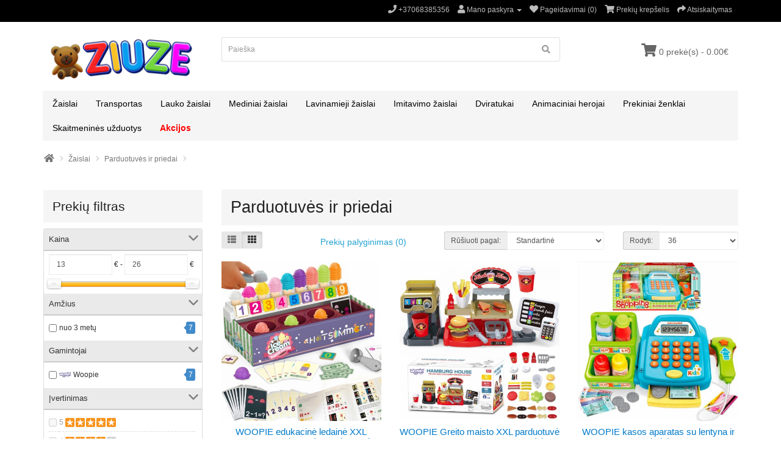

--- FILE ---
content_type: text/html; charset=utf-8
request_url: https://ziuze.lt/zaislai/parduotuves-ir-priedai
body_size: 13047
content:
<!DOCTYPE html>
<!--[if IE]><![endif]-->
<!--[if IE 8 ]><html dir="ltr" lang="lt" class="ie8"><![endif]-->
<!--[if IE 9 ]><html dir="ltr" lang="lt" class="ie9"><![endif]-->
<!--[if (gt IE 9)|!(IE)]><!-->
<html dir="ltr" lang="lt">
<!--<![endif]-->
<head>
<!-- Google tag (gtag.js) -->
<script async src="https://www.googletagmanager.com/gtag/js?id=G-7K2Q4YBD4P"></script>
<script>
  window.dataLayer = window.dataLayer || [];
  function gtag(){dataLayer.push(arguments);}
  gtag('js', new Date());

  gtag('config', 'G-7K2Q4YBD4P');
</script>
<!-- Google Tag Manager -->
<script>(function(w,d,s,l,i){w[l]=w[l]||[];w[l].push({'gtm.start':
new Date().getTime(),event:'gtm.js'});var f=d.getElementsByTagName(s)[0],
j=d.createElement(s),dl=l!='dataLayer'?'&l='+l:'';j.async=true;j.src=
'https://www.googletagmanager.com/gtm.js?id='+i+dl;f.parentNode.insertBefore(j,f);
})(window,document,'script','dataLayer','GTM-KKZFH2H');</script>
<!-- End Google Tag Manager -->
<meta charset="UTF-8" />
<meta name="viewport" content="width=device-width, initial-scale=1">
<meta http-equiv="X-UA-Compatible" content="IE=edge">
<title>Parduotuvės ir priedai</title>
<base href="https://ziuze.lt/" />

      <!-- Facebook share -->
      <meta property="og:site_name" content="Ziuze - Laimingo vaiko paslaptis" />
      <meta property="og:url" content="https://ziuze.lt/zaislai/parduotuves-ir-priedai" />
      <meta property="og:type" content="website" />
      <meta property="og:title" content="Parduotuvės ir priedai" />
      <meta property="og:description" content="Mes pasirūpinsime dovana Jūsų vaikui!" />
      <meta property="og:image" content="https://ziuze.lt/image/cache/catalog/ziuze-logotipas-mazas-954x500.png" />
      <meta property="og:image:width" content="954" />
      <meta property="og:image:height" content="500" />
            
<meta name="description" content="Parduotuvės ir priedai - Parduotuvės ir priedai" />
<meta name="keywords" content="Parduotuvės, ir, priedai, Ziuze, -, laimingo, vaiko, paslaptis" />
<script src="catalog/view/javascript/jquery/jquery-2.1.1.min.js" type="text/javascript"></script>
<link href="catalog/view/javascript/bootstrap/css/bootstrap.min.css" rel="stylesheet" media="screen" />
<script src="catalog/view/javascript/bootstrap/js/bootstrap.min.js" type="text/javascript"></script>
<link href="catalog/view/javascript/font-awesome/css/font-awesome.min.css" rel="stylesheet" type="text/css" />
<link href="//fonts.googleapis.com/css?family=Open+Sans:400,400i,300,700" rel="stylesheet" type="text/css" />
<link href="catalog/view/theme/simplica/stylesheet/stylesheet.css" rel="stylesheet">
<link href="catalog/view/theme/default/stylesheet/mf/jquery-ui.min.css?v3.0.2.1.1" type="text/css" rel="stylesheet" media="screen" />
<link href="catalog/view/theme/default/stylesheet/mf/style.css?v3.0.2.1.1" type="text/css" rel="stylesheet" media="screen" />
<link href="catalog/view/theme/default/stylesheet/mf/style-2.css?v3.0.2.1.1" type="text/css" rel="stylesheet" media="screen" />
<script src="catalog/view/javascript/mf/direction_2.js?v3.0.2.1.1" type="text/javascript"></script>
<script src="catalog/view/javascript/mf/jquery-ui.min.js?v3.0.2.1.1" type="text/javascript"></script>
<script src="catalog/view/javascript/mf/jquery-plugins.js?v3.0.2.1.1" type="text/javascript"></script>
<script src="catalog/view/javascript/mf/hammer.js?v3.0.2.1.1" type="text/javascript"></script>
<script src="catalog/view/javascript/mf/iscroll.js?v3.0.2.1.1" type="text/javascript"></script>
<script src="catalog/view/javascript/mf/livefilter.js?v3.0.2.1.1" type="text/javascript"></script>
<script src="catalog/view/javascript/mf/selectpicker.js?v3.0.2.1.1" type="text/javascript"></script>
<script src="catalog/view/javascript/mf/mega_filter.js?v3.0.2.1.1" type="text/javascript"></script>
<script src="catalog/view/javascript/common.js" type="text/javascript"></script>
<link href="https://ziuze.lt/image/catalog/85348_bear_teddy_icon (1).png" rel="icon" />
<link href="https://ziuze.lt/zaislai/parduotuves-ir-priedai" rel="canonical" />
<script src="https://kit.fontawesome.com/9e0061e872.js" crossorigin="anonymous"></script>
<!-- Facebook Pixel Code -->
<script>
!function(f,b,e,v,n,t,s)
{if(f.fbq)return;n=f.fbq=function(){n.callMethod?
n.callMethod.apply(n,arguments):n.queue.push(arguments)};
if(!f._fbq)f._fbq=n;n.push=n;n.loaded=!0;n.version='2.0';
n.queue=[];t=b.createElement(e);t.async=!0;
t.src=v;s=b.getElementsByTagName(e)[0];
s.parentNode.insertBefore(t,s)}(window, document,'script',
'https://connect.facebook.net/en_US/fbevents.js');
fbq('init', '589312852303101');
fbq('track', 'PageView');
</script>
<noscript><img height="1" width="1" style="display:none"
src="https://www.facebook.com/tr?id=589312852303101&ev=PageView&noscript=1"
/></noscript>
<!-- End Facebook Pixel Code -->
<!-- Global site tag (gtag.js) - Google Analytics -->
<script async src="https://www.googletagmanager.com/gtag/js?id=UA-212810320-1"></script>
<script>
  window.dataLayer = window.dataLayer || [];
  function gtag(){dataLayer.push(arguments);}
  gtag('js', new Date());

  gtag('config', 'UA-212810320-1');
</script>
<!-- Yandex.Metrika counter -->
<script type="text/javascript" >
   (function(m,e,t,r,i,k,a){m[i]=m[i]||function(){(m[i].a=m[i].a||[]).push(arguments)};
   m[i].l=1*new Date();k=e.createElement(t),a=e.getElementsByTagName(t)[0],k.async=1,k.src=r,a.parentNode.insertBefore(k,a)})
   (window, document, "script", "https://mc.yandex.ru/metrika/tag.js", "ym");

   ym(86882558, "init", {
        clickmap:true,
        trackLinks:true,
        accurateTrackBounce:true,
        webvisor:true,
        ecommerce:"dataLayer"
   });
</script>
<noscript><div><img src="https://mc.yandex.ru/watch/86882558" style="position:absolute; left:-9999px;" alt="" /></div></noscript>
<!-- /Yandex.Metrika counter -->

<meta name="facebook-domain-verification" content="ywydho8qxxdrs4iywmon7qeuttm3xi" />
<meta name="verify-paysera" content="25133e3e9ebdef401f90c81faf9d5c0b">

				
					<!-- XD stickers start -->
										<style type='text/css'>
					.xdstickers_wrapper {position:absolute; z-index:999; color:#fff; text-transform:uppercase; font-weight:bold; line-height:1.75;}
.xdstickers_wrapper.position_upleft {top:5px; left:15px; right:auto;}
.xdstickers_wrapper.position_upright {top:5px; right:15px; left:auto;}
.xdstickers {padding:0 10px; margin-bottom:5px;}
																		.xdsticker_sale {
								background-color:#FA2828;
								color:#ffffff;
							}
																								.xdsticker_bestseller {
								background-color:;
								color:;
							}
																								.xdsticker_novelty {
								background-color:#059EEF;
								color:#ffffff;
							}
																								.xdsticker_last {
								background-color:#85d937;
								color:#ffffff;
							}
																																														.xdsticker_1 {
								background-color:#ff0000;
								color:#ffffff;
							}
																</style>
										<!-- XD stickers end -->
				

<meta property="og:title" content="Parduotuvės ir priedai" >
<meta property="og:description" content="Parduotuvės ir priedai - Parduotuvės ir priedai" >
<meta property="og:site_name" content="Ziuze - Laimingo vaiko paslaptis" >
<meta property="og:image" content="https://ziuze.lt/image/cache/catalog/ziuze-logotipas-mazas-300x300.png" >
<meta property="og:image:width" content="300" >
<meta property="og:image:height" content="300" >
<meta property="og:url" content="https://ziuze.lt/parduotuves-ir-priedai" >
                

                        <script>
            !function(f,b,e,v,n,t,s){if(f.fbq)return;n=f.fbq=function(){n.callMethod?n.callMethod.apply(n,arguments):n.queue.push(arguments)};if(!f._fbq)f._fbq=n;n.push=n;n.loaded=!0;n.version='2.0';n.queue=[];t=b.createElement(e);t.async=!0;t.src=v;s=b.getElementsByTagName(e)[0];s.parentNode.insertBefore(t,s)}(window,document,'script','https://connect.facebook.net/en_US/fbevents.js');fbq('init','');
            </script>
                                    <script>
            fbq('track','PageView');
            </script>
            <noscript><img height="1" width="1" style="display:none" src="https://www.facebook.com/tr?id=&ev=PageView&noscript=1"/></noscript>
                        
				<!-- Copyright (c) Facebook, Inc. and its affiliates. -->
<!-- All rights reserved. -->

<!-- This source code is licensed under the license found in the -->
<!-- LICENSE file in the root directory of this source tree. -->
<script type="text/javascript">
  // we are using this flag to determine if the pixel
  // is successfully added to the header
  window.isFacebookPixelInHeaderAdded = 1;
  window.isFacebookPixelAdded=1;
</script>

<script type="text/javascript">
  function facebook_loadScript(url, callback) {
    var script = document.createElement("script");
    script.type = "text/javascript";
    if(script.readyState) {  // only required for IE <9
      script.onreadystatechange = function() {
        if (script.readyState === "loaded" || script.readyState === "complete") {
          script.onreadystatechange = null;
          if (callback) {
            callback();
          }
        }
      };
    } else {  //Others
      if (callback) {
        script.onload = callback;
      }
    }

    script.src = url;
    document.getElementsByTagName("head")[0].appendChild(script);
  }
</script>

<script type="text/javascript">
  (function() {
    var enableCookieBar = '';
    if (enableCookieBar == '1') {
      facebook_loadScript("catalog/view/javascript/facebook_business/cookieconsent.min.js");

      // loading the css file
      var css = document.createElement("link");
      css.setAttribute("rel", "stylesheet");
      css.setAttribute("type", "text/css");
      css.setAttribute(
        "href",
        "catalog/view/theme/css/facebook_business/cookieconsent.min.css");
      document.getElementsByTagName("head")[0].appendChild(css);

      window.addEventListener("load", function(){
        function setConsent() {
          fbq(
            'consent',
            this.hasConsented() ? 'grant' : 'revoke'
          );
        }
        window.cookieconsent.initialise({
          palette: {
            popup: {
              background: '#237afc'
            },
            button: {
              background: '#fff',
              text: '#237afc'
            }
          },
          cookie: {
            name: fbq.consentCookieName
          },
          type: 'opt-out',
          showLink: false,
          content: {
            allow: 'Agree',
            deny: 'Opt Out',
            header: 'Our Site Uses Cookies',
            message: 'By clicking Agree, you agree to our <a class="cc-link" href="https://www.facebook.com/legal/terms/update" target="_blank">terms of service</a>, <a class="cc-link" href="https://www.facebook.com/policies/" target="_blank">privacy policy</a> and <a class="cc-link" href="https://www.facebook.com/policies/cookies/" target="_blank">cookies policy</a>.'
          },
          layout: 'basic-header',
          location: true,
          revokable: true,
          onInitialise: setConsent,
          onStatusChange: setConsent,
          onRevokeChoice: setConsent
        }, function (popup) {
          // If this isn't open, we know that we can use cookies.
          if (!popup.getStatus() && !popup.options.enabled) {
            popup.setStatus(cookieconsent.status.dismiss);
          }
        });
      });
    }
  })();
</script>

<script type="text/javascript">
  (function() {
    !function(f,b,e,v,n,t,s){if(f.fbq)return;n=f.fbq=function(){n.callMethod?
    n.callMethod.apply(n,arguments):n.queue.push(arguments)};if(!f._fbq)f._fbq=n;
    n.push=n;n.loaded=!0;n.version='2.0';n.queue=[];t=b.createElement(e);t.async=!0;
    t.src=v;s=b.getElementsByTagName(e)[0];s.parentNode.insertBefore(t,s)}(window,
    document,'script','https://connect.facebook.net/en_US/fbevents.js');

    var enableCookieBar = '';
    if (enableCookieBar == '1') {
      fbq.consentCookieName = 'fb_cookieconsent_status';

      (function() {
        function getCookie(t){var i=("; "+document.cookie).split("; "+t+"=");if(2==i.length)return i.pop().split(";").shift()}
        var consentValue = getCookie(fbq.consentCookieName);
        fbq('consent', consentValue === 'dismiss' ? 'grant' : 'revoke');
      })();
    }

      })();
</script>

<script type="text/javascript">
  // we are using this flag to determine if the customer chat
  // is successfully added to the header
  window.isFacebookCustomerChatInHeaderAdded = 1;
  window.isFacebookCustomerChatAdded=1;
</script>

<script type="application/ld+json">            
{
 "@context":"http://schema.org",
 "@type":"Organization",
 "url":"https://ziuze.lt/",
 "logo":"",
 "potentialAction":[{
   "@type":"SearchAction",
   "target":"https://ziuze.lt/index.php?route=product/search&search={search_term_string}",
   "query-input":"required name=search_term_string"
 }],
 "contactPoint":[{
    "@type":"ContactPoint",
    "telephone":"+37068385356",
    "contactType":"customer service"
  }]
}
</script>

<script type="application/ld+json">
{
  "@context": "http://schema.org",
  "@type": "BreadcrumbList",
  "itemListElement": [
  
    {
    "@type": "ListItem",
    "position": 1,
    "item": {
      "@id": "https://ziuze.lt",
      "name": "Ziuze - Laimingo vaiko paslaptis"
    }
  }   
    ,
      {
    "@type": "ListItem",
    "position": 2,
    "item": {
      "@id": "https://ziuze.lt/zaislai",
      "name": "Žaislai"
    }
  }   
    ,
      {
    "@type": "ListItem",
    "position": 3,
    "item": {
      "@id": "https://ziuze.lt/parduotuves-ir-priedai",
      "name": "Parduotuvės ir priedai"
    }
  }   
    ]
    }
</script>

<link href="catalog/view/javascript/live_search/live_search.css" rel="stylesheet" type="text/css">
<script src="catalog/view/javascript/live_search/live_search.js"></script>
<script type="text/javascript"><!--
$(document).ready(function() {
var options = {"text_view_all_results":"Rodyti visk\u0105","text_empty":"N\u0117ra prek\u0117s, kuri atitikt\u0173 paie\u0161kos kriterijus.","module_live_search_show_image":"1","module_live_search_show_price":"1","module_live_search_show_description":"0","module_live_search_min_length":"1","module_live_search_show_add_button":"1"};
LiveSearchJs.init(options); 
});
//--></script>
</head>

			
<body>
<!-- Google Tag Manager (noscript) -->
<noscript><iframe src="https://www.googletagmanager.com/ns.html?id=GTM-KKZFH2H"
height="0" width="0" style="display:none;visibility:hidden"></iframe></noscript>
<!-- End Google Tag Manager (noscript) -->
<nav id="top">
  <div class="container"> 
    
    <div id="top-links" class="nav pull-right">
      <ul class="list-inline">
        <li><a href="https://ziuze.lt/kontaktai"><i class="fa fa-phone"></i></a> <span class="hidden-xs hidden-sm hidden-md">+37068385356</span></li>
        <li class="dropdown"><a href="https://ziuze.lt/mano-paskyra" title="Mano paskyra" class="dropdown-toggle" data-toggle="dropdown"><i class="fa fa-user"></i> <span class="hidden-xs hidden-sm hidden-md">Mano paskyra</span> <span class="caret"></span></a>
          <ul class="dropdown-menu dropdown-menu-right">
                        <li><a href="https://ziuze.lt/registruotis">Registruotis</a></li>
            <li><a href="https://ziuze.lt/prisijungti">Prisijungti</a></li>
                      </ul>
        </li>
        <li><a href="https://ziuze.lt/pageidavimu-sarasas" id="wishlist-total" title="Pageidavimai (0)"><i class="fa fa-heart"></i> <span class="hidden-xs hidden-sm hidden-md">Pageidavimai (0)</span></a></li>
        <li><a href="https://ziuze.lt/prekiu-krepselis" title="Prekių krepšelis"><i class="fa fa-shopping-cart"></i> <span class="hidden-xs hidden-sm hidden-md">Prekių krepšelis</span></a></li>
        <li><a href="https://ziuze.lt/atsiskaitymas" title="Atsiskaitymas"><i class="fa fa-share"></i> <span class="hidden-xs hidden-sm hidden-md">Atsiskaitymas</span></a></li>
      </ul>
    </div>
  </div>
</nav>
<header>
  <div class="container">
    <div class="row">
      <div class="col-sm-3">
        <div id="logo"><a href="https://ziuze.lt"><img src="https://ziuze.lt/image/catalog/ziuze-logotipas-mazas.png" title="Ziuze - Laimingo vaiko paslaptis" alt="Ziuze - Laimingo vaiko paslaptis" class="img-responsive" /></a></div>
      </div>
      <div class="col-sm-6"><div id="search" class="input-group">
  <input type="text" name="search" value="" placeholder="Paieška" class="form-control input-lg" />
  <span class="input-group-btn">
    <button type="button" class="btn btn-default btn-lg"><i class="fa fa-search"></i></button>
  </span>
</div></div>
      <div class="col-sm-3"><div id="cart" class="btn-group">
  <button type="button" data-toggle="dropdown" data-loading-text="Loading..." class="btn btn-inverse btn-block btn-lg dropdown-toggle"><i class="fa fa-shopping-cart"></i> <span id="cart-total">0 prekė(s) - 0.00€</span></button>
  <ul class="dropdown-menu pull-right">
        <li>
      <p class="text-center">Jūsų prekių krepšelis tuščias</p>
    </li>
    
      	  </ul>
</div>
</div>
    </div>
  </div>
</header>
<div class="container">
  <nav id="menu" class="navbar">
    <div class="navbar-header"><span id="category" class="visible-xs">Kategorijos</span>
      <button type="button" class="btn btn-navbar navbar-toggle" data-toggle="collapse" data-target=".navbar-ex1-collapse"><i class="fa fa-bars"></i></button>
    </div>
    <div class="collapse navbar-collapse navbar-ex1-collapse">
      <ul class="nav navbar-nav">
                        <li class="dropdown"><a href="https://ziuze.lt/zaislai" class="dropdown-toggle" data-toggle="dropdown">Žaislai</a>
          <div class="dropdown-menu">
            <div class="dropdown-inner">               <ul class="list-unstyled">
                                <li><a href="https://ziuze.lt/zaislai/automobiliai-ir-kitos-transporto-priemones">Automobiliai ir kitos transporto priemonės</a></li>
                                <li><a href="https://ziuze.lt/zaislai/dirbtuves-ir-priedai">Dirbtuvės ir priedai</a></li>
                                <li><a href="https://ziuze.lt/zaislai/edukuojantys">Edukuojantys</a></li>
                                <li><a href="https://ziuze.lt/zaislai/futbolas-ir-stalo-futbolas">Futbolas ir stalo futbolas</a></li>
                                <li><a href="https://ziuze.lt/zaislai/gimnastika">Gimnastika</a></li>
                                <li><a href="https://ziuze.lt/zaislai/grozio-salonas">Grožio salonas</a></li>
                                <li><a href="https://ziuze.lt/zaislai/kilimai-deliones">Kilimai delionės</a></li>
                                <li><a href="https://ziuze.lt/zaislai/kolekcines-figureles">Kolekcinės figūrėles</a></li>
                                <li><a href="https://ziuze.lt/zaislai/konstruktoriai">Konstruktoriai</a></li>
                                <li><a href="https://ziuze.lt/zaislai/kudikiams">Kūdikiams</a></li>
                                <li><a href="https://ziuze.lt/zaislai/lektuvai">Lėktuvai</a></li>
                                <li><a href="https://ziuze.lt/zaislai/leles-ir-aksesuarai">Lėlės ir aksesuarai</a></li>
                                <li><a href="https://ziuze.lt/zaislai/leliu-nameliai">Lėlių nameliai</a></li>
                                <li><a href="https://ziuze.lt/zaislai/leliu-vezimeliai">Lėlių vežimėliai</a></li>
                                <li><a href="https://ziuze.lt/zaislai/lentos-ir-priedai">Lentos ir priedai</a></li>
                                <li><a href="https://ziuze.lt/zaislai/linksmi-zaidimai">Linksmi žaidimai</a></li>
                              </ul>
                            <ul class="list-unstyled">
                                <li><a href="https://ziuze.lt/zaislai/mazasis-daktaras">Mažasis daktaras</a></li>
                                <li><a href="https://ziuze.lt/zaislai/mazasis-ukininkas">Mažasis ūkininkas</a></li>
                                <li><a href="https://ziuze.lt/zaislai/muzikiniai">Muzikiniai</a></li>
                                <li><a href="https://ziuze.lt/zaislai/namu-ukis">Namų ūkis</a></li>
                                <li><a href="https://ziuze.lt/zaislai/nuotoliu-valdomi">Nuotoliu valdomi</a></li>
                                <li><a href="https://ziuze.lt/zaislai/palapines">Palapinės</a></li>
                                <li><a href="https://ziuze.lt/zaislai/parduotuves-ir-priedai">Parduotuvės ir priedai</a></li>
                                <li><a href="https://ziuze.lt/zaislai/puzle">Puzlė</a></li>
                                <li><a href="https://ziuze.lt/zaislai/skrynios-ir-dezutes">Skrynios ir dėžutės</a></li>
                                <li><a href="https://ziuze.lt/zaislai/talismanai">Talismanai</a></li>
                                <li><a href="https://ziuze.lt/zaislai/trasos-garazai-pakelejai">Trasos, garažai, pakelėjai</a></li>
                                <li><a href="https://ziuze.lt/zaislai/vaikiski-kostiumai">Vaikiški kostiumai</a></li>
                                <li><a href="https://ziuze.lt/zaislai/vaikstynes">Vaikštynės</a></li>
                                <li><a href="https://ziuze.lt/zaislai/vandens-zaislai">Vandens žaislai</a></li>
                                <li><a href="https://ziuze.lt/zaislai/virtuvele">Virtuvėlė</a></li>
                                <li><a href="https://ziuze.lt/zaislai/vonios-zaislai">Vonios žaislai</a></li>
                              </ul>
              </div>
            <a href="https://ziuze.lt/zaislai" class="see-all">Žiūrėti visus Žaislai</a> </div>
        </li>
                                <li class="dropdown"><a href="https://ziuze.lt/transportas" class="dropdown-toggle" data-toggle="dropdown">Transportas</a>
          <div class="dropdown-menu">
            <div class="dropdown-inner">               <ul class="list-unstyled">
                                <li><a href="https://ziuze.lt/transportas/kartingai">Kartingai</a></li>
                                <li><a href="https://ziuze.lt/transportas/keturaciai">Keturačiai</a></li>
                                <li><a href="https://ziuze.lt/transportas/motoroleriai">Motoroleriai</a></li>
                                <li><a href="https://ziuze.lt/transportas/nuotolinio-valdymo-masinos">Nuotolinio valdymo mašinos</a></li>
                                <li><a href="https://ziuze.lt/transportas/priedai">Priedai</a></li>
                                <li><a href="https://ziuze.lt/transportas/traktoriai">Traktoriai</a></li>
                              </ul>
              </div>
            <a href="https://ziuze.lt/transportas" class="see-all">Žiūrėti visus Transportas</a> </div>
        </li>
                                <li class="dropdown"><a href="https://ziuze.lt/lauko-zaislai" class="dropdown-toggle" data-toggle="dropdown">Lauko žaislai</a>
          <div class="dropdown-menu">
            <div class="dropdown-inner">               <ul class="list-unstyled">
                                <li><a href="https://ziuze.lt/lauko-zaislai/batutai">Batutai </a></li>
                                <li><a href="https://ziuze.lt/lauko-zaislai/kamuoliai">Kamuoliai</a></li>
                                <li><a href="https://ziuze.lt/lauko-zaislai/krepsinis">Krepšinis</a></li>
                                <li><a href="https://ziuze.lt/lauko-zaislai/lauko-baldai">Lauko baldai</a></li>
                                <li><a href="https://ziuze.lt/lauko-zaislai/linksmi-zaidimai-2-238">Linksmi žaidimai</a></li>
                                <li><a href="https://ziuze.lt/lauko-zaislai/nameliai">Nameliai</a></li>
                                <li><a href="https://ziuze.lt/lauko-zaislai/pripuciami">Pripučiami</a></li>
                                <li><a href="https://ziuze.lt/lauko-zaislai/smelio-dezes-ir-priedai">Smėlio dėžės ir priedai</a></li>
                                <li><a href="https://ziuze.lt/lauko-zaislai/spyruokliniai">Spyruokliniai </a></li>
                                <li><a href="https://ziuze.lt/lauko-zaislai/supynes">Supynės</a></li>
                                <li><a href="https://ziuze.lt/lauko-zaislai/takeliai">Takeliai</a></li>
                                <li><a href="https://ziuze.lt/lauko-zaislai/vandens-zaislai-2-246">Vandens žaislai</a></li>
                              </ul>
              </div>
            <a href="https://ziuze.lt/lauko-zaislai" class="see-all">Žiūrėti visus Lauko žaislai</a> </div>
        </li>
                                <li class="dropdown"><a href="https://ziuze.lt/mediniai-zaislai" class="dropdown-toggle" data-toggle="dropdown">Mediniai žaislai</a>
          <div class="dropdown-menu">
            <div class="dropdown-inner">               <ul class="list-unstyled">
                                <li><a href="https://ziuze.lt/mediniai-zaislai/arkadiniai">Arkadiniai</a></li>
                                <li><a href="https://ziuze.lt/mediniai-zaislai/dirbtuves">Dirbtuvės</a></li>
                                <li><a href="https://ziuze.lt/mediniai-zaislai/dviraciai">Dviračiai</a></li>
                                <li><a href="https://ziuze.lt/mediniai-zaislai/edukuojantys-2-223">Edukuojantys</a></li>
                                <li><a href="https://ziuze.lt/mediniai-zaislai/kaladeles">Kaladėlės</a></li>
                                <li><a href="https://ziuze.lt/mediniai-zaislai/linksmi-zaidimai-2-224">Linksmi žaidimai</a></li>
                                <li><a href="https://ziuze.lt/mediniai-zaislai/mini-zaislai">Mini žaislai</a></li>
                                <li><a href="https://ziuze.lt/mediniai-zaislai/mokykla-namuose">Mokykla namuose</a></li>
                                <li><a href="https://ziuze.lt/mediniai-zaislai/muzikiniai-2-229">Muzikiniai</a></li>
                                <li><a href="https://ziuze.lt/mediniai-zaislai/namu-zaidimai">Namų žaidimai</a></li>
                                <li><a href="https://ziuze.lt/mediniai-zaislai/priedai-2-219">Priedai</a></li>
                                <li><a href="https://ziuze.lt/mediniai-zaislai/puzles">Puzlės</a></li>
                                <li><a href="https://ziuze.lt/mediniai-zaislai/stumdomi-zaislai">Stūmdomi žaislai</a></li>
                                <li><a href="https://ziuze.lt/mediniai-zaislai/su-raisteliais">Su raišteliais</a></li>
                                <li><a href="https://ziuze.lt/mediniai-zaislai/trasos-ir-automobiliai">Trasos ir automobiliai</a></li>
                                <li><a href="https://ziuze.lt/mediniai-zaislai/virtuvele-2-227">Virtuvėlė</a></li>
                              </ul>
              </div>
            <a href="https://ziuze.lt/mediniai-zaislai" class="see-all">Žiūrėti visus Mediniai žaislai</a> </div>
        </li>
                                <li><a href="https://ziuze.lt/lavinamieji-zaislai">Lavinamieji žaislai</a></li>
                                <li class="dropdown"><a href="https://ziuze.lt/imitavimo-zaislai" class="dropdown-toggle" data-toggle="dropdown">Imitavimo žaislai</a>
          <div class="dropdown-menu">
            <div class="dropdown-inner">               <ul class="list-unstyled">
                                <li><a href="https://ziuze.lt/imitavimo-zaislai/grozio-zaislai">Grožio žaislai</a></li>
                                <li><a href="https://ziuze.lt/imitavimo-zaislai/jaunasis-gydytojas">Jaunasis gydytojas</a></li>
                                <li><a href="https://ziuze.lt/imitavimo-zaislai/meistro-zaislai">Meistro žaislai</a></li>
                                <li><a href="https://ziuze.lt/imitavimo-zaislai/parduotuves">Parduotuvės</a></li>
                                <li><a href="https://ziuze.lt/imitavimo-zaislai/policininkas-ugniagesys-kiti">Policininkas / ugniagesys / kiti</a></li>
                                <li><a href="https://ziuze.lt/imitavimo-zaislai/sodininko-irankiai-karuciai">Sodininko įrankiai, karučiai</a></li>
                                <li><a href="https://ziuze.lt/imitavimo-zaislai/virtuve-ir-namai">Virtuvė ir namai</a></li>
                              </ul>
              </div>
            <a href="https://ziuze.lt/imitavimo-zaislai" class="see-all">Žiūrėti visus Imitavimo žaislai</a> </div>
        </li>
                                <li class="dropdown"><a href="https://ziuze.lt/dviratukai" class="dropdown-toggle" data-toggle="dropdown">Dviratukai</a>
          <div class="dropdown-menu">
            <div class="dropdown-inner">               <ul class="list-unstyled">
                                <li><a href="https://ziuze.lt/dviratukai/balansiniai">Balansiniai</a></li>
                                <li><a href="https://ziuze.lt/dviratukai/triraciai">Triračiai</a></li>
                              </ul>
              </div>
            <a href="https://ziuze.lt/dviratukai" class="see-all">Žiūrėti visus Dviratukai</a> </div>
        </li>
                                <li class="dropdown"><a href="https://ziuze.lt/animaciniai-herojai" class="dropdown-toggle" data-toggle="dropdown">Animaciniai herojai</a>
          <div class="dropdown-menu">
            <div class="dropdown-inner">               <ul class="list-unstyled">
                                <li><a href="https://ziuze.lt/animaciniai-herojai/44-koty">44 Koty </a></li>
                                <li><a href="https://ziuze.lt/animaciniai-herojai/auta">Auta </a></li>
                                <li><a href="https://ziuze.lt/animaciniai-herojai/bobas-statybininkas">Bobas statybininkas</a></li>
                                <li><a href="https://ziuze.lt/animaciniai-herojai/gaisrininkas-samas">Gaisrininkas Samas</a></li>
                                <li><a href="https://ziuze.lt/animaciniai-herojai/hello-kitty">Hello Kitty </a></li>
                                <li><a href="https://ziuze.lt/animaciniai-herojai/kiaulyte-pepa">Kiaulytė Pepa</a></li>
                                <li><a href="https://ziuze.lt/animaciniai-herojai/kraina-lodu">Kraina Lodu</a></li>
                                <li><a href="https://ziuze.lt/animaciniai-herojai/masa-ir-lokys">Maša ir lokys</a></li>
                                <li><a href="https://ziuze.lt/animaciniai-herojai/pelyte-mini">Pėlyte mini</a></li>
                                <li><a href="https://ziuze.lt/animaciniai-herojai/psi-patrol">Psi Patrol </a></li>
                                <li><a href="https://ziuze.lt/animaciniai-herojai/spider-man">Spider-man </a></li>
                              </ul>
              </div>
            <a href="https://ziuze.lt/animaciniai-herojai" class="see-all">Žiūrėti visus Animaciniai herojai</a> </div>
        </li>
                                <li class="dropdown"><a href="https://ziuze.lt/prekiniai-zenklai" class="dropdown-toggle" data-toggle="dropdown">Prekiniai ženklai</a>
          <div class="dropdown-menu">
            <div class="dropdown-inner">               <ul class="list-unstyled">
                                <li><a href="https://ziuze.lt/prekiniai-zenklai/baby-annabell">Baby annabell</a></li>
                                <li><a href="https://ziuze.lt/prekiniai-zenklai/baby-born">Baby born</a></li>
                                <li><a href="https://ziuze.lt/prekiniai-zenklai/black-decker">Black+decker</a></li>
                                <li><a href="https://ziuze.lt/prekiniai-zenklai/bmw">Bmw</a></li>
                                <li><a href="https://ziuze.lt/prekiniai-zenklai/bosch">Bosch</a></li>
                                <li><a href="https://ziuze.lt/prekiniai-zenklai/braun">Braun</a></li>
                                <li><a href="https://ziuze.lt/prekiniai-zenklai/cars">Cars</a></li>
                                <li><a href="https://ziuze.lt/prekiniai-zenklai/case">Case</a></li>
                                <li><a href="https://ziuze.lt/prekiniai-zenklai/cat">Cat</a></li>
                                <li><a href="https://ziuze.lt/prekiniai-zenklai/chi-chi-love">CHI CHI love</a></li>
                                <li><a href="https://ziuze.lt/prekiniai-zenklai/class">Class</a></li>
                                <li><a href="https://ziuze.lt/prekiniai-zenklai/cotoons">Cotoons</a></li>
                                <li><a href="https://ziuze.lt/prekiniai-zenklai/deutz-fahr">Deutz fahr</a></li>
                              </ul>
                            <ul class="list-unstyled">
                                <li><a href="https://ziuze.lt/prekiniai-zenklai/fendt">Fendt</a></li>
                                <li><a href="https://ziuze.lt/prekiniai-zenklai/ferrari">Ferrari</a></li>
                                <li><a href="https://ziuze.lt/prekiniai-zenklai/fiat">Fiat</a></li>
                                <li><a href="https://ziuze.lt/prekiniai-zenklai/frozen">Frozen</a></li>
                                <li><a href="https://ziuze.lt/prekiniai-zenklai/gaisrininkas-samas-2-155">Gaisrininkas Samas</a></li>
                                <li><a href="https://ziuze.lt/prekiniai-zenklai/gaisrininkas-samas-2-156">Gaisrininkas Samas</a></li>
                                <li><a href="https://ziuze.lt/prekiniai-zenklai/hot-wheels">Hot wheels</a></li>
                                <li><a href="https://ziuze.lt/prekiniai-zenklai/jcb">JCB</a></li>
                                <li><a href="https://ziuze.lt/prekiniai-zenklai/jeep">JEEP </a></li>
                                <li><a href="https://ziuze.lt/prekiniai-zenklai/john-deere">John Deere </a></li>
                                <li><a href="https://ziuze.lt/prekiniai-zenklai/kiaulyte-pepe">Kiaulytė Pepė</a></li>
                                <li><a href="https://ziuze.lt/prekiniai-zenklai/krampe">Krampe</a></li>
                                <li><a href="https://ziuze.lt/prekiniai-zenklai/lamborghini">Lamborghini</a></li>
                              </ul>
                            <ul class="list-unstyled">
                                <li><a href="https://ziuze.lt/prekiniai-zenklai/mammoet">Mammoet</a></li>
                                <li><a href="https://ziuze.lt/prekiniai-zenklai/masa-ir-lokys-2-138">Maša ir lokys</a></li>
                                <li><a href="https://ziuze.lt/prekiniai-zenklai/massey-ferguson">Massey Ferguson</a></li>
                                <li><a href="https://ziuze.lt/prekiniai-zenklai/maxi-cosi">Maxi Cosi</a></li>
                                <li><a href="https://ziuze.lt/prekiniai-zenklai/mercedes-benz">Mercedes-Benz</a></li>
                                <li><a href="https://ziuze.lt/prekiniai-zenklai/miele">Miele </a></li>
                                <li><a href="https://ziuze.lt/prekiniai-zenklai/minikiss">Minikiss</a></li>
                                <li><a href="https://ziuze.lt/prekiniai-zenklai/minionki">Minionki</a></li>
                                <li><a href="https://ziuze.lt/prekiniai-zenklai/new-holland">New Holland</a></li>
                                <li><a href="https://ziuze.lt/prekiniai-zenklai/num-noms">Num Noms</a></li>
                                <li><a href="https://ziuze.lt/prekiniai-zenklai/pelyte-mini-2-143">Pėlytė Mini</a></li>
                                <li><a href="https://ziuze.lt/prekiniai-zenklai/porsche">Porsche</a></li>
                                <li><a href="https://ziuze.lt/prekiniai-zenklai/princess">Princess</a></li>
                              </ul>
                            <ul class="list-unstyled">
                                <li><a href="https://ziuze.lt/prekiniai-zenklai/psi-patrol-2-149">Psi patrol</a></li>
                                <li><a href="https://ziuze.lt/prekiniai-zenklai/repsol">Repsol</a></li>
                                <li><a href="https://ziuze.lt/prekiniai-zenklai/rowenta">Rowenta</a></li>
                                <li><a href="https://ziuze.lt/prekiniai-zenklai/spider-man-2-152">Spider-man</a></li>
                                <li><a href="https://ziuze.lt/prekiniai-zenklai/statybininkas-bobas">Statybininkas bobas</a></li>
                                <li><a href="https://ziuze.lt/prekiniai-zenklai/steffi-love">Steffi love</a></li>
                                <li><a href="https://ziuze.lt/prekiniai-zenklai/steyr">Steyr</a></li>
                                <li><a href="https://ziuze.lt/prekiniai-zenklai/tefal">Tefal</a></li>
                                <li><a href="https://ziuze.lt/prekiniai-zenklai/trolle">Trolle</a></li>
                                <li><a href="https://ziuze.lt/prekiniai-zenklai/valtra">Valtra</a></li>
                                <li><a href="https://ziuze.lt/prekiniai-zenklai/vileda">Vileda </a></li>
                                <li><a href="https://ziuze.lt/prekiniai-zenklai/volvo">Volvo</a></li>
                                <li><a href="https://ziuze.lt/prekiniai-zenklai/zetor">Zetor</a></li>
                              </ul>
              </div>
            <a href="https://ziuze.lt/prekiniai-zenklai" class="see-all">Žiūrėti visus Prekiniai ženklai</a> </div>
        </li>
                                <li><a href="https://ziuze.lt/skaitmenines-uzduotys">Skaitmeninės užduotys</a></li>
                        <li><a class="special-button" href="/akcijos">Akcijos</a></li>
      </ul>
    </div>
  </nav>
</div>
 <div id="mfilter-json" style="display:none">eyJzZW9fZGF0YSI6eyJtZXRhX3RpdGxlIjoiUGFyZHVvdHV2XHUwMTE3cyBpciBwcmllZGFpIn19</div>
<div id="product-category" class="container">
  <ul class="breadcrumb">
        <li><a href="https://ziuze.lt"><i class="fa fa-home"></i></a></li>
        <li><a href="https://ziuze.lt/zaislai">Žaislai</a></li>
        <li><a href="https://ziuze.lt/zaislai/parduotuves-ir-priedai">Parduotuvės ir priedai</a></li>
      </ul>
  <div class="row"><aside id="column-left" class="col-sm-3 hidden-xs">
    
<div class="box mfilter-box mfilter-box-35  mfilter-column_left mfilter-direction-ltr" id="mfilter-box-35">
			<h3 style="background-color: #F5F5F5;padding: 15px;border-radius:6;" class="box-heading">Prekių filtras</h3>
		<div class="box-content mfilter-content">
		
		<ul>
						
												
																
											
					
					
					
																		
					<li
						data-type="price"
						data-base-type="price"
						data-id="price"
						data-group-key=""
						data-seo-name="price"
						data-inline-horizontal="0"
						
												
																		data-display-live-filter="0"
		
												
						data-display-list-of-items="-1"
						class="mfilter-filter-item mfilter-price mfilter-price"
						>
													<div class="mfilter-heading 
															">
								<div class="mfilter-heading-content">
									<div class="mfilter-heading-text">
										<span>
																						Kaina
										</span>
																			</div>
									<i class="mfilter-head-icon"></i>
								</div>
							</div>
						
						<div class="mfilter-content-opts"  
														>
							<div class="mfilter-opts-container">
								<div class="mfilter-content-wrapper">
									<div class="mfilter-options">
																					<div class="mfilter-option mfilter-price">
												<div class="mfilter-price-inputs">
													
													<input
														id="mfilter-opts-price-min"
														type="text"
														class="form-control"
														value=""
														/>
														€
														-
													
													<input
														id="mfilter-opts-price-max"
														type="text"
														class="form-control"
														value=""
														/>
														€
												</div>
												<div class="mfilter-price-slider">
													<div id="mfilter-price-slider"></div>
												</div>
											</div>
																			</div>
								</div>

								<div class="mfilter-clearfix"></div>
							</div>

							<div class="mfilter-clearfix"></div>
						</div>
					</li>
										
												
																
											
					
					
					
									
					<li
						data-type="checkbox"
						data-base-type="attribute"
						data-id="49"
						data-group-key=""
						data-seo-name="49-am-ius"
						data-inline-horizontal="0"
						
												
																		data-display-live-filter="0"
		
												
						data-display-list-of-items="scroll"
						class="mfilter-filter-item mfilter-checkbox mfilter-attribute mfilter-attributes"
						>
													<div class="mfilter-heading 
															">
								<div class="mfilter-heading-content">
									<div class="mfilter-heading-text">
										<span>
																						Amžius
										</span>
																			</div>
									<i class="mfilter-head-icon"></i>
								</div>
							</div>
						
						<div class="mfilter-content-opts"  
														>
							<div class="mfilter-opts-container">
								<div class="mfilter-content-wrapper mfilter-iscroll scroll-content scroll-wrapper" data-max-height="155" style="max-height:155px">
									<div class="mfilter-options">
																																											<div class="mfilter-options-container">
												<div class="mfilter-tb">
																									
													<div class="mfilter-option mfilter-tb-as-tr">
														<div class="mfilter-tb-as-td mfilter-col-input">
															<input 
																id="mfilter-opts-attribs-35-49-6dc1d00abf0d218cca4aa5988a1dc35d" 
																name="49-am-ius"
																type="checkbox"
																
																value="nuo 3 metų" />
														</div>									
														<label class="mfilter-tb-as-td" for="mfilter-opts-attribs-35-49-6dc1d00abf0d218cca4aa5988a1dc35d">
																															nuo 3 metų
																													</label>
														<div class="mfilter-tb-as-td mfilter-col-count"><span class="mfilter-counter">0</span></div>
													</div>
													
																								</div>
											</div>
																			</div>
								</div>

								<div class="mfilter-clearfix"></div>
							</div>

							<div class="mfilter-clearfix"></div>
						</div>
					</li>
										
												
																
											
					
					
					
									
					<li
						data-type="image_list_checkbox"
						data-base-type="manufacturers"
						data-id="manufacturers"
						data-group-key=""
						data-seo-name="manufacturers"
						data-inline-horizontal="0"
						
												
																		data-display-live-filter="0"
		
												
						data-display-list-of-items="scroll"
						class="mfilter-filter-item mfilter-image_list_checkbox mfilter-manufacturers"
						>
													<div class="mfilter-heading 
															">
								<div class="mfilter-heading-content">
									<div class="mfilter-heading-text">
										<span>
																						Gamintojai
										</span>
																			</div>
									<i class="mfilter-head-icon"></i>
								</div>
							</div>
						
						<div class="mfilter-content-opts"  
														>
							<div class="mfilter-opts-container">
								<div class="mfilter-content-wrapper mfilter-iscroll scroll-content scroll-wrapper" data-max-height="155" style="max-height:155px">
									<div class="mfilter-options">
																																											<div class="mfilter-options-container">
												<div class="mfilter-tb">
																									
													<div class="mfilter-option mfilter-tb-as-tr">
														<div class="mfilter-tb-as-td mfilter-col-input">
															<input 
																id="mfilter-opts-attribs-35-manufacturers-20" 
																name="manufacturers"
																type="checkbox"
																
																value="20" />
														</div>									
														<label class="mfilter-tb-as-td" for="mfilter-opts-attribs-35-manufacturers-20">
																																																															<img src="https://ziuze.lt/image/cache/catalog/gamintojai/woopie-20x20.jpeg" width="20" height="20" /> Woopie
																													</label>
														<div class="mfilter-tb-as-td mfilter-col-count"><span class="mfilter-counter">0</span></div>
													</div>
													
																								</div>
											</div>
																			</div>
								</div>

								<div class="mfilter-clearfix"></div>
							</div>

							<div class="mfilter-clearfix"></div>
						</div>
					</li>
										
												
																
											
					
					
					
									
					<li
						data-type="rating"
						data-base-type="rating"
						data-id="rating"
						data-group-key=""
						data-seo-name="rating"
						data-inline-horizontal="0"
						
												
																		data-display-live-filter="0"
		
												
						data-display-list-of-items="scroll"
						class="mfilter-filter-item mfilter-rating mfilter-rating"
						>
													<div class="mfilter-heading 
															">
								<div class="mfilter-heading-content">
									<div class="mfilter-heading-text">
										<span>
																						Įvertinimas
										</span>
																			</div>
									<i class="mfilter-head-icon"></i>
								</div>
							</div>
						
						<div class="mfilter-content-opts"  
														>
							<div class="mfilter-opts-container">
								<div class="mfilter-content-wrapper mfilter-iscroll scroll-content scroll-wrapper" data-max-height="155" style="max-height:155px">
									<div class="mfilter-options">
																					<div class="mfilter-tb">
																																					<div class="mfilter-option mfilter-tb-as-tr">
														<div class="mfilter-tb-as-td mfilter-col-input">
															<input
																id="mfilter-opts-rating-35-5"
																type="checkbox"
																
																value="5" />
														</div>
														<label class="mfilter-tb-as-td" for="mfilter-opts-rating-35-5">
															5 <img src="catalog/view/theme/default/stylesheet/mf/images/stars-5.png" alt="" />
														</label>
														<div class="mfilter-tb-as-td mfilter-col-count"><span class="mfilter-counter">0</span></div>
													</div>
																									<div class="mfilter-option mfilter-tb-as-tr">
														<div class="mfilter-tb-as-td mfilter-col-input">
															<input
																id="mfilter-opts-rating-35-4"
																type="checkbox"
																
																value="4" />
														</div>
														<label class="mfilter-tb-as-td" for="mfilter-opts-rating-35-4">
															4 <img src="catalog/view/theme/default/stylesheet/mf/images/stars-4.png" alt="" />
														</label>
														<div class="mfilter-tb-as-td mfilter-col-count"><span class="mfilter-counter">0</span></div>
													</div>
																									<div class="mfilter-option mfilter-tb-as-tr">
														<div class="mfilter-tb-as-td mfilter-col-input">
															<input
																id="mfilter-opts-rating-35-3"
																type="checkbox"
																
																value="3" />
														</div>
														<label class="mfilter-tb-as-td" for="mfilter-opts-rating-35-3">
															3 <img src="catalog/view/theme/default/stylesheet/mf/images/stars-3.png" alt="" />
														</label>
														<div class="mfilter-tb-as-td mfilter-col-count"><span class="mfilter-counter">0</span></div>
													</div>
																									<div class="mfilter-option mfilter-tb-as-tr">
														<div class="mfilter-tb-as-td mfilter-col-input">
															<input
																id="mfilter-opts-rating-35-2"
																type="checkbox"
																
																value="2" />
														</div>
														<label class="mfilter-tb-as-td" for="mfilter-opts-rating-35-2">
															2 <img src="catalog/view/theme/default/stylesheet/mf/images/stars-2.png" alt="" />
														</label>
														<div class="mfilter-tb-as-td mfilter-col-count"><span class="mfilter-counter">0</span></div>
													</div>
																									<div class="mfilter-option mfilter-tb-as-tr">
														<div class="mfilter-tb-as-td mfilter-col-input">
															<input
																id="mfilter-opts-rating-35-1"
																type="checkbox"
																
																value="1" />
														</div>
														<label class="mfilter-tb-as-td" for="mfilter-opts-rating-35-1">
															1 <img src="catalog/view/theme/default/stylesheet/mf/images/stars-1.png" alt="" />
														</label>
														<div class="mfilter-tb-as-td mfilter-col-count"><span class="mfilter-counter">0</span></div>
													</div>
																							</div>
																			</div>
								</div>

								<div class="mfilter-clearfix"></div>
							</div>

							<div class="mfilter-clearfix"></div>
						</div>
					</li>
									</ul>
		
	</div>
</div>

<script type="text/javascript">
	MegaFilterLang.text_display = 'Display';
	MegaFilterLang.text_list	= 'List';
	MegaFilterLang.text_grid	= 'Grid';
	MegaFilterLang.text_select	= '---';
	
	if( typeof MegaFilterOverrideFn == 'undefined' ) {
		var MegaFilterOverrideFn = {};
	}
	
	if( typeof MegaFilterCommonData == 'undefined' ) {
		var MegaFilterCommonData = {};
	}
	
	MegaFilterCommonData.seo = {
		'currentUrl' : 'https://ziuze.lt/zaislai/parduotuves-ir-priedai',
		'aliases' : []
	};
	
	MegaFilterCommonData.swipe = {
		'threshold' : 75,
		'cancel_threshold' : 0
	};
	
	if( typeof MegaFilterOverrideFn['35'] == 'undefined' ) {
		MegaFilterOverrideFn['35'] = {};
	}
	
			MegaFilterOverrideFn[35]["beforeRequest"] = function() {
	var self = this;
};

MegaFilterOverrideFn[35]["beforeRender"] = function( htmlResponse, htmlContent, json ) {
	var self = this;
};

MegaFilterOverrideFn[35]["afterRender"] = function( htmlResponse, htmlContent, json ) {
	var self = this;
};

	
	jQuery().ready(function(){			
		jQuery('#mfilter-box-35').each(function(){
			var _t = jQuery(this).addClass('init'),
				_p = { };
			
			for( var i = 0; i < MegaFilterINSTANCES.length; i++ ) {
				if( _t.attr('id') == MegaFilterINSTANCES[i]._box.attr('id') ) {
					return;
				}
			}
			
							_p['path'] = '185_211';
							_p['path_aliases'] = '';
						
			var mfpModule = new MegaFilter();
			
			if( typeof MegaFilterOverrideFn['35'] != 'undefined' ) {
				for( var i in MegaFilterOverrideFn['35'] ) {
					mfpModule[i] = MegaFilterOverrideFn['35'][i];
				}
			}
			
			MegaFilterINSTANCES.push(mfpModule.init( _t, {
				'idx'					: '35',
				'route'					: 'cHJvZHVjdC9jYXRlZ29yeQ==',
				'routeProduct'			: 'cHJvZHVjdC9wcm9kdWN0',
				'routeHome'				: 'Y29tbW9uL2hvbWU=',
				'routeCategory'			: 'cHJvZHVjdC9jYXRlZ29yeQ==',
				'routeInformation'		: 'aW5mb3JtYXRpb24vaW5mb3JtYXRpb24=',
				'contentSelector'		: '#mfilter-content-container',
				'contentSelectorH1'		: '#content h1,#content h2',
				'contentSelectorPagination'	: '#mfilter-content-container .pagination:first',
				'contentSelectorProduct': '#mfilter-content-container .product-layout:first',
				'infiniteScroll'		: false,
				'refreshResults'		: 'immediately',
				'refreshDelay'			: 1000,
				'usingButtonWithCountInfo' : false,
				'autoScroll'			: false,
				'ajaxGetInfoUrl'		: 'https://ziuze.lt/index.php?route=extension/module/mega_filter/getajaxinfo',
				'ajaxResultsUrl'		: 'https://ziuze.lt/index.php?route=extension/module/mega_filter/results',
				'ajaxGetCategoryUrl'	: 'https://ziuze.lt/index.php?route=extension/module/mega_filter/getcategories',
				'priceMin'				: 13, 
				'priceMax'				: 26,
				'mijoshop'				: false,
				'joo_cart'				: false,
				'jcart'					: false,
				'showNumberOfProducts'	: true,
				'calculateNumberOfProducts' : true,
				'calculateNumberOfProductsForSliders' : false,
				'addPixelsFromTop'		: 0,
				'displayListOfItems'	: {
					'type'				: 'scroll',
					'limit_of_items'	: 4,
					'maxHeight'			: 155,
					'textMore'			: 'Show more (%s)',
					'textLess'			: 'Show less',
					'standardScroll'	: false
				},
				'smp'					: {
					'isInstalled'			: false,
					'disableConvertUrls'	: false
				},
				'params'					: _p,
				'inStockDefaultSelected'	: false,
				'inStockDefaultSelectedGlobal' : false,
				'inStockStatus'				: '7',
				'inStockStatusSelected'		: '[7]',
				'showLoaderOverResults'		: true,
				'showLoaderOverFilter'		: false,
				'hideInactiveValues'		: false,
				'manualInit'				: '0',
				'homePageAJAX'				: false,
				'homePageContentSelector'	: '#content',
				'ajaxPagination'			: false,
				'text'						: {
					'loading'		: 'Loading...',
					'go_to_top'		: 'Go to top',
					'init_filter'	: 'Initialize the filter',
					'initializing'	: 'Initializing...'
				},
				'color' : {
					'loader_over_results' : '#ffffff',
					'loader_over_filter' : '#ffffff'
				},
				'direction'				: 'ltr',
				'seo' : {
					'enabled'	: false,
					'aliasesEnabled' : false,
					'alias'		: '',
					'parameter'	: 'mfp',
					'separator'	: 'mfp',
					'valuesAreLinks' : false,
					'valuesLinksAreClickable' : false,
					'usePostAjaxRequests' : false,
					'addSlashAtTheEnd' : false,
					'metaRobots' : false,
					'metaRobotsValue' : 'noindex,follow',
					'trans' : {}
				},
				'displayAlwaysAsWidget'		: false,
				'displaySelectedFilters'	: false,
				'isMobile' : false,
				'widgetWithSwipe' : true,
				'widgetPosition' : '',
				'theme' : ' ',
				'pinBox' : false,
				'pinContainerSelector' : '',
				'data' : {
					'category_id' : '211'
				}
			}));
		});
	});
</script>
  </aside>

            
    <div id="content" class="col-sm-9"><div id="mfilter-content-container">
      <h2 style="background-color: #F5F5F5;padding: 15px;border-radius:6;">Parduotuvės ir priedai</h2>
            
            <div class="row">
        <div class="col-md-2 col-sm-6 hidden-xs">
          <div class="btn-group btn-group-sm">
            <button type="button" id="list-view" class="btn btn-default" data-toggle="tooltip" title="Sąrašas"><i class="fa fa-th-list"></i></button>
            <button type="button" id="grid-view" class="btn btn-default" data-toggle="tooltip" title="Tinklelis"><i class="fa fa-th"></i></button>
          </div>
        </div>
        <div class="col-md-3 col-sm-6">
          <div class="form-group"><a href="https://ziuze.lt/index.php?route=product/compare" id="compare-total" class="btn btn-link">Prekių palyginimas (0)</a></div>
        </div>
        <div class="col-md-4 col-xs-6">
          <div class="form-group input-group input-group-sm">
            <label class="input-group-addon" for="input-sort">Rūšiuoti pagal:</label>
            <select id="input-sort" class="form-control" onchange="location = this.value;">
              
              
              
                                          
              
              
              <option value="https://ziuze.lt/zaislai/parduotuves-ir-priedai?sort=p.sort_order&amp;order=ASC" selected="selected">Standartinė</option>
              
              
              
                                                        
              
              
              <option value="https://ziuze.lt/zaislai/parduotuves-ir-priedai?sort=pd.name&amp;order=ASC">Pavadinimas (A - Z)</option>
              
              
              
                                                        
              
              
              <option value="https://ziuze.lt/zaislai/parduotuves-ir-priedai?sort=pd.name&amp;order=DESC">Pavadinimas (Z - A)</option>
              
              
              
                                                        
              
              
              <option value="https://ziuze.lt/zaislai/parduotuves-ir-priedai?sort=p.price&amp;order=ASC">Kaina (Žema &gt; Aukšta)</option>
              
              
              
                                                        
              
              
              <option value="https://ziuze.lt/zaislai/parduotuves-ir-priedai?sort=p.price&amp;order=DESC">Kaina (Aukšta &gt; Žema)</option>
              
              
              
                                                        
              
              
              <option value="https://ziuze.lt/zaislai/parduotuves-ir-priedai?sort=rating&amp;order=DESC">Įvertinimai (Aukščiausi)</option>
              
              
              
                                                        
              
              
              <option value="https://ziuze.lt/zaislai/parduotuves-ir-priedai?sort=rating&amp;order=ASC">Įvertinimai (Žemiausi)</option>
              
              
              
                                                        
              
              
              <option value="https://ziuze.lt/zaislai/parduotuves-ir-priedai?sort=p.model&amp;order=ASC">Prekės kodas (A - Z)</option>
              
              
              
                                                        
              
              
              <option value="https://ziuze.lt/zaislai/parduotuves-ir-priedai?sort=p.model&amp;order=DESC">Prekės kodas (Z - A)</option>
              
              
              
                                        
            
            
            </select>
          </div>
        </div>
        <div class="col-md-3 col-xs-6">
          <div class="form-group input-group input-group-sm">
            <label class="input-group-addon" for="input-limit">Rodyti:</label>
            <select id="input-limit" class="form-control" onchange="location = this.value;">
              
              
              
                                          
              
              
              <option value="https://ziuze.lt/zaislai/parduotuves-ir-priedai?limit=25">25</option>
              
              
              
                                                        
              
              
              <option value="https://ziuze.lt/zaislai/parduotuves-ir-priedai?limit=36" selected="selected">36</option>
              
              
              
                                                        
              
              
              <option value="https://ziuze.lt/zaislai/parduotuves-ir-priedai?limit=50">50</option>
              
              
              
                                                        
              
              
              <option value="https://ziuze.lt/zaislai/parduotuves-ir-priedai?limit=75">75</option>
              
              
              
                                                        
              
              
              <option value="https://ziuze.lt/zaislai/parduotuves-ir-priedai?limit=100">100</option>
              
              
              
                                        
            
            
            </select>
          </div>
        </div>
      </div>
      <div class="row">         <div class="product-layout product-list col-xs-12">
          <div class="product-thumb">

					<!-- XD stickers start -->
										<!-- XD stickers end -->
				
            <div class="image"><a href="https://ziuze.lt/zaislai/parduotuves-ir-priedai/woopie-edukacine-ledaine-xxl-restoranu-parduotuve-mokymosi-skaiciavimas-87-vnt-lk12504"><img src="https://ziuze.lt/image/cache/catalog/products/LK12504/8315264_export-500x500.jpg" alt="WOOPIE edukacinė ledainė XXL restoranų parduotuvė + mokymosi skaičiavimas 87 vnt." title="WOOPIE edukacinė ledainė XXL restoranų parduotuvė + mokymosi skaičiavimas 87 vnt." class="img-responsive" /></a></div>
            <div>
              <div class="caption">

					<!-- XD stickers start -->
										<!-- XD stickers end -->
				
                <h4><a href="https://ziuze.lt/zaislai/parduotuves-ir-priedai/woopie-edukacine-ledaine-xxl-restoranu-parduotuve-mokymosi-skaiciavimas-87-vnt-lk12504">WOOPIE edukacinė ledainė XXL restoranų parduotuvė + mokymosi skaičiavimas 87 vnt.</a></h4>
                <p>Ice Cream Parlor rinkinys iš WOOPIE prekės ženklo leis ne tik pažaisti mažuoju ledų pardavėju, bet i..</p>
                                <p class="price">                   22.99€
                                     <span class="price-tax">Be PVM: 19.00€</span>  </p>
                                 </div>
              <div class="button-group">
                
                  <button type="button" onclick="cart.add('21708', '1');"><i class="fa fa-shopping-cart"></i> <span class="hidden-xs hidden-sm hidden-md">Į krepšelį</span></button>
              
                <button type="button" data-toggle="tooltip" title="Pageidauti" onclick="wishlist.add('21708');"><i class="fa fa-heart"></i></button>
                <button type="button" data-toggle="tooltip" title="Palyginti" onclick="compare.add('21708');"><i class="fa fa-exchange"></i></button>
              </div>
            </div>
          </div>
        </div>
                <div class="product-layout product-list col-xs-12">
          <div class="product-thumb">

					<!-- XD stickers start -->
										<!-- XD stickers end -->
				
            <div class="image"><a href="https://ziuze.lt/zaislai/parduotuves-ir-priedai/woopie-greito-maisto-xxl-parduotuve-restoranas-kasos-aparatas-gerimu-platintojas-lk12107"><img src="https://ziuze.lt/image/cache/catalog/products/LK12107/3028783_export-500x500.jpg" alt="WOOPIE Greito maisto XXL parduotuvė Restoranas Kasos aparatas + Gėrimų platintojas" title="WOOPIE Greito maisto XXL parduotuvė Restoranas Kasos aparatas + Gėrimų platintojas" class="img-responsive" /></a></div>
            <div>
              <div class="caption">

					<!-- XD stickers start -->
										<!-- XD stickers end -->
				
                <h4><a href="https://ziuze.lt/zaislai/parduotuves-ir-priedai/woopie-greito-maisto-xxl-parduotuve-restoranas-kasos-aparatas-gerimu-platintojas-lk12107">WOOPIE Greito maisto XXL parduotuvė Restoranas Kasos aparatas + Gėrimų platintojas</a></h4>
                <p>Greitas maistas XXL su WOOPIE prekės ženklo kasos aparatu ir dozatoriumi paleis jūsų vaiko vaizduotę..</p>
                                <p class="price">                   21.78€
                                     <span class="price-tax">Be PVM: 18.00€</span>  </p>
                                 </div>
              <div class="button-group">
                
                  <button type="button" onclick="cart.add('17325', '1');"><i class="fa fa-shopping-cart"></i> <span class="hidden-xs hidden-sm hidden-md">Į krepšelį</span></button>
              
                <button type="button" data-toggle="tooltip" title="Pageidauti" onclick="wishlist.add('17325');"><i class="fa fa-heart"></i></button>
                <button type="button" data-toggle="tooltip" title="Palyginti" onclick="compare.add('17325');"><i class="fa fa-exchange"></i></button>
              </div>
            </div>
          </div>
        </div>
                <div class="product-layout product-list col-xs-12">
          <div class="product-thumb">

					<!-- XD stickers start -->
										<!-- XD stickers end -->
				
            <div class="image"><a href="https://ziuze.lt/zaislai/parduotuves-ir-priedai/woopie-kasos-aparatas-su-lentyna-ir-priedais-lk12869-2-23274"><img src="https://ziuze.lt/image/cache/catalog/products/LK12869/7016952_export-500x500.jpg" alt="WOOPIE kasos aparatas su lentyna ir priedais" title="WOOPIE kasos aparatas su lentyna ir priedais" class="img-responsive" /></a></div>
            <div>
              <div class="caption">

					<!-- XD stickers start -->
										<!-- XD stickers end -->
				
                <h4><a href="https://ziuze.lt/zaislai/parduotuves-ir-priedai/woopie-kasos-aparatas-su-lentyna-ir-priedais-lk12869-2-23274">WOOPIE kasos aparatas su lentyna ir priedais</a></h4>
                <p>WOOPIE parduotuvės kasos aparatas su lentyna yra puikus žaidimo pasirinkimas. Vaikai gali išsirinkti..</p>
                                <p class="price">                   22.99€
                                     <span class="price-tax">Be PVM: 19.00€</span>  </p>
                                 </div>
              <div class="button-group">
                
                  <button type="button" onclick="cart.add('23274', '1');"><i class="fa fa-shopping-cart"></i> <span class="hidden-xs hidden-sm hidden-md">Į krepšelį</span></button>
              
                <button type="button" data-toggle="tooltip" title="Pageidauti" onclick="wishlist.add('23274');"><i class="fa fa-heart"></i></button>
                <button type="button" data-toggle="tooltip" title="Palyginti" onclick="compare.add('23274');"><i class="fa fa-exchange"></i></button>
              </div>
            </div>
          </div>
        </div>
                <div class="product-layout product-list col-xs-12">
          <div class="product-thumb">

					<!-- XD stickers start -->
										<!-- XD stickers end -->
				
            <div class="image"><a href="https://ziuze.lt/zaislai/parduotuves-ir-priedai/woopie-kasos-aparatas-su-skaiciuokle-ir-priedais-lk12866"><img src="https://ziuze.lt/image/cache/catalog/products/LK12866/3845558_export-500x500.jpg" alt="WOOPIE kasos aparatas su skaičiuokle ir priedais" title="WOOPIE kasos aparatas su skaičiuokle ir priedais" class="img-responsive" /></a></div>
            <div>
              <div class="caption">

					<!-- XD stickers start -->
										<!-- XD stickers end -->
				
                <h4><a href="https://ziuze.lt/zaislai/parduotuves-ir-priedai/woopie-kasos-aparatas-su-skaiciuokle-ir-priedais-lk12866">WOOPIE kasos aparatas su skaičiuokle ir priedais</a></h4>
                <p>Parduotuvės kasa su WOOPIE prekės ženklo priedais yra puiki pramogų idėja. Vaikai gali pasirinkti no..</p>
                                <p class="price">                   21.78€
                                     <span class="price-tax">Be PVM: 18.00€</span>  </p>
                                 </div>
              <div class="button-group">
                
                  <button type="button" onclick="cart.add('21729', '1');"><i class="fa fa-shopping-cart"></i> <span class="hidden-xs hidden-sm hidden-md">Į krepšelį</span></button>
              
                <button type="button" data-toggle="tooltip" title="Pageidauti" onclick="wishlist.add('21729');"><i class="fa fa-heart"></i></button>
                <button type="button" data-toggle="tooltip" title="Palyginti" onclick="compare.add('21729');"><i class="fa fa-exchange"></i></button>
              </div>
            </div>
          </div>
        </div>
                <div class="product-layout product-list col-xs-12">
          <div class="product-thumb">

					<!-- XD stickers start -->
										<!-- XD stickers end -->
				
            <div class="image"><a href="https://ziuze.lt/zaislai/parduotuves-ir-priedai/woopie-ledaine-2in1-lagaminas-16-vnt-lk13120"><img src="https://ziuze.lt/image/cache/catalog/products/LK13120/6506030_export-500x500.jpg" alt="WOOPIE Ledainė 2in1 Lagaminas 16 vnt." title="WOOPIE Ledainė 2in1 Lagaminas 16 vnt." class="img-responsive" /></a></div>
            <div>
              <div class="caption">

					<!-- XD stickers start -->
										<!-- XD stickers end -->
				
                <h4><a href="https://ziuze.lt/zaislai/parduotuves-ir-priedai/woopie-ledaine-2in1-lagaminas-16-vnt-lk13120">WOOPIE Ledainė 2in1 Lagaminas 16 vnt.</a></h4>
                <p>„ Woopie “ konditerijos gaminiai lagamine yra unikalus žaislas mažiesiems konditerėms. Šis žavus rin..</p>
                                <p class="price">                   13.31€
                                     <span class="price-tax">Be PVM: 11.00€</span>  </p>
                                 </div>
              <div class="button-group">
                
                  <button type="button" onclick="cart.add('22392', '1');"><i class="fa fa-shopping-cart"></i> <span class="hidden-xs hidden-sm hidden-md">Į krepšelį</span></button>
              
                <button type="button" data-toggle="tooltip" title="Pageidauti" onclick="wishlist.add('22392');"><i class="fa fa-heart"></i></button>
                <button type="button" data-toggle="tooltip" title="Palyginti" onclick="compare.add('22392');"><i class="fa fa-exchange"></i></button>
              </div>
            </div>
          </div>
        </div>
                <div class="product-layout product-list col-xs-12">
          <div class="product-thumb">

					<!-- XD stickers start -->
										<!-- XD stickers end -->
				
            <div class="image"><a href="https://ziuze.lt/zaislai/parduotuves-ir-priedai/woopie-parduotuve-prekybos-centras-pirkiniu-krepselis-ledai-saldainiai-40-aksesuaru-lk9887"><img src="https://ziuze.lt/image/cache/catalog/products/LK9887/1384711_export-500x500.jpg" alt="WOOPIE parduotuvė Prekybos centras Pirkinių krepšelis Ledai Saldainiai + 40 aksesuarų" title="WOOPIE parduotuvė Prekybos centras Pirkinių krepšelis Ledai Saldainiai + 40 aksesuarų" class="img-responsive" /></a></div>
            <div>
              <div class="caption">

					<!-- XD stickers start -->
										<!-- XD stickers end -->
				
                <h4><a href="https://ziuze.lt/zaislai/parduotuves-ir-priedai/woopie-parduotuve-prekybos-centras-pirkiniu-krepselis-ledai-saldainiai-40-aksesuaru-lk9887">WOOPIE parduotuvė Prekybos centras Pirkinių krepšelis Ledai Saldainiai + 40 aksesuarų</a></h4>
                <p>Prekybos centras su pirkinių krepšeliu yra puikus rinkinys jūsų mažiausiems vaikams. Parduotuvėje yr..</p>
                                <p class="price">                   25.41€
                                     <span class="price-tax">Be PVM: 21.00€</span>  </p>
                                 </div>
              <div class="button-group">
                
                  <button type="button" onclick="cart.add('23138', '1');"><i class="fa fa-shopping-cart"></i> <span class="hidden-xs hidden-sm hidden-md">Į krepšelį</span></button>
              
                <button type="button" data-toggle="tooltip" title="Pageidauti" onclick="wishlist.add('23138');"><i class="fa fa-heart"></i></button>
                <button type="button" data-toggle="tooltip" title="Palyginti" onclick="compare.add('23138');"><i class="fa fa-exchange"></i></button>
              </div>
            </div>
          </div>
        </div>
                <div class="product-layout product-list col-xs-12">
          <div class="product-thumb">

					<!-- XD stickers start -->
										<!-- XD stickers end -->
				
            <div class="image"><a href="https://ziuze.lt/zaislai/parduotuves-ir-priedai/woopie-pirkiniu-krepselis-vaikams-judantys-elementai-42-priedai-lk9884-2-22811"><img src="https://ziuze.lt/image/cache/catalog/products/LK9884/2704461_export-500x500.jpg" alt="WOOPIE pirkinių krepšelis vaikams judantys elementai + 42 priedai" title="WOOPIE pirkinių krepšelis vaikams judantys elementai + 42 priedai" class="img-responsive" /></a></div>
            <div>
              <div class="caption">

					<!-- XD stickers start -->
										<!-- XD stickers end -->
				
                <h4><a href="https://ziuze.lt/zaislai/parduotuves-ir-priedai/woopie-pirkiniu-krepselis-vaikams-judantys-elementai-42-priedai-lk9884-2-22811">WOOPIE pirkinių krepšelis vaikams judantys elementai + 42 priedai</a></h4>
                <p>Nuo šiol žinomo „Woopie“ prekės ženklo pirkinių krepšelio dėka jūsų vaikas gali apsipirkti pagal sav..</p>
                                <p class="price">                   22.99€
                                     <span class="price-tax">Be PVM: 19.00€</span>  </p>
                                 </div>
              <div class="button-group">
                
                  <button type="button" onclick="cart.add('22811', '1');"><i class="fa fa-shopping-cart"></i> <span class="hidden-xs hidden-sm hidden-md">Į krepšelį</span></button>
              
                <button type="button" data-toggle="tooltip" title="Pageidauti" onclick="wishlist.add('22811');"><i class="fa fa-heart"></i></button>
                <button type="button" data-toggle="tooltip" title="Palyginti" onclick="compare.add('22811');"><i class="fa fa-exchange"></i></button>
              </div>
            </div>
          </div>
        </div>
         </div>
      <div class="row">
        <div class="col-sm-6 text-left"></div>
        <div class="col-sm-6 text-right">Rodoma nuo 1 iki 7 iš 7 (1 puslapių)</div>
      </div>
                  </div></div>
    </div>
</div>
<footer>
  <div class="container">
    <div class="row">
            <div class="col-sm-3">
        <h5>Informacija</h5>
        <ul class="list-unstyled">
                   <li><a href="https://ziuze.lt/prekiu-grazinimas">Prekių grąžinimas</a></li>
                    <li><a href="https://ziuze.lt/prekiu-pristatymas">Prekių pristatymas</a></li>
                    <li><a href="https://ziuze.lt/privatumo-politika">Privatumo politika</a></li>
                    <li><a href="https://ziuze.lt/taisykles-ir-salygos">Taisyklės ir sąlygos</a></li>
                  </ul>
      </div>
            <div class="col-sm-3">
        <h5>Aptarnavimas</h5>
        <ul class="list-unstyled">
          <li><a href="https://ziuze.lt/kontaktai">Susisiekite su mumis</a></li>
          <li><a href="https://ziuze.lt/grazinimo-forma">Grąžinimo forma</a></li>
          <li><a href="https://ziuze.lt/svetaines-zemelapis">Svetainės žemėlapis</a></li>
        </ul>
      </div>
      <div class="col-sm-3">
        <h5>Priedai</h5>
        <ul class="list-unstyled">
          <li><a href="https://ziuze.lt/gamintojai">Prekių ženklai</a></li>
          <li><a href="https://ziuze.lt/index.php?route=account/voucher">Dovanų kuponai</a></li>
          <li><a href="https://ziuze.lt/partnerystes-programa">Partnerystės programa</a></li>
          <li><a href="https://ziuze.lt/akcijos">Specialūs pasiūlymai</a></li>
        </ul>
      </div>
      <div class="col-sm-3">
        <h5>Mano paskyra</h5>
        <ul class="list-unstyled">
          <li><a href="https://ziuze.lt/mano-paskyra">Mano paskyra</a></li>
          <li><a href="https://ziuze.lt/uzsakymu-istorija">Užsakymų istorija</a></li>
          <li><a href="https://ziuze.lt/pageidavimu-sarasas">Pageidavimų sąrašas</a></li>
          <li><a href="https://ziuze.lt/naujienu-prenumerata">Naujienų prenumerata</a></li>
        </ul>
      </div>
    </div>
    <hr>
    <p>Ziuze - Laimingo vaiko paslaptis &copy; 2026</p>
  </div>
</footer>
<!--
OpenCart is open source software and you are free to remove the powered by OpenCart if you want, but its generally accepted practise to make a small donation.
Please donate via PayPal to donate@opencart.com
//-->
<!-- Messenger Chat Plugin Code -->
    <div id="fb-root"></div>

    <!-- Your Chat Plugin code -->
    <div id="fb-customer-chat" class="fb-customerchat">
    </div>

    <script>
      var chatbox = document.getElementById('fb-customer-chat');
      chatbox.setAttribute("page_id", "111067234722849");
      chatbox.setAttribute("attribution", "biz_inbox");

      window.fbAsyncInit = function() {
        FB.init({
          xfbml            : true,
          version          : 'v12.0'
        });
      };

      (function(d, s, id) {
        var js, fjs = d.getElementsByTagName(s)[0];
        if (d.getElementById(id)) return;
        js = d.createElement(s); js.id = id;
        js.src = 'https://connect.facebook.net/en_US/sdk/xfbml.customerchat.js';
        fjs.parentNode.insertBefore(js, fjs);
      }(document, 'script', 'facebook-jssdk'));
    </script>
</body></html> 


--- FILE ---
content_type: text/html; charset=UTF-8
request_url: https://ziuze.lt/index.php?path=185_211&path_aliases=&route=extension/module/mega_filter/getajaxinfo&mfilterIdx=35&mfilterRoute=cHJvZHVjdC9jYXRlZ29yeQ%3D%3D&mfilterBTypes=attribute%2Cmanufacturers%2Crating&mfilterLPath=%2Fzaislai%2Fparduotuves-ir-priedai
body_size: 609
content:
<div id="mfilter-json">[base64]</div>